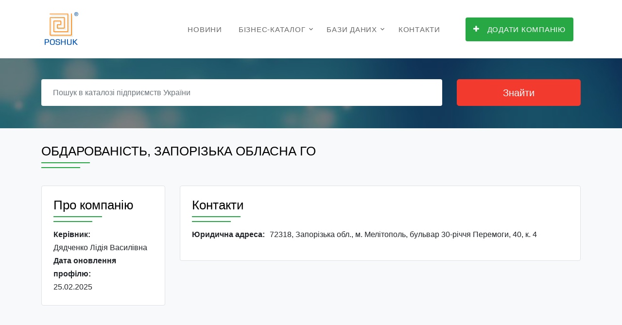

--- FILE ---
content_type: text/html;charset=UTF-8
request_url: https://www.poshuk.com/33764907
body_size: 5113
content:
<!DOCTYPE html>
<html lang="uk">
<head>
    <title>ОБДАРОВАНІСТЬ, ЗАПОРІЗЬКА ОБЛАСНА ГО | Адреса, телефон, офіційний сайт, карта | Пошук ®</title>
    <meta charset="utf-8">
    <meta name="viewport" content="width=device-width, initial-scale=1, shrink-to-fit=no">

    <link rel="stylesheet" href="/fonts/icomoon/style.css">

    <link rel="stylesheet" href="/css/bootstrap.min.css">
    <link rel="stylesheet" href="/css/magnific-popup.css">
    <!-- <link rel="stylesheet" href="/css/jquery-ui.css"> -->
    <link rel="stylesheet" href="/css/owl.carousel.min.css">
    <link rel="stylesheet" href="/css/owl.theme.default.min.css">
    <!-- <link rel="stylesheet" href="/css/bootstrap-datepicker.css"> -->
    <!-- <link rel="stylesheet" href="/css/animate.css"> -->

    <link rel="stylesheet" href="https://cdn.jsdelivr.net/npm/mediaelement@4.2.7/build/mediaelementplayer.min.css">

    <link rel="stylesheet" href="/fonts/flaticon/font/flaticon.css">

    <link rel="stylesheet" href="/css/aos.css">
    <link rel="stylesheet" href="/css/style.css">
	
    <link rel="canonical" href="https://www.poshuk.com/33764907">
    
	<!-- Google tag (gtag.js) -->
    <script async src="https://www.googletagmanager.com/gtag/js?id=G-LTEDZ3P8BL"></script>
    <script>
      window.dataLayer = window.dataLayer || [];
      function gtag(){dataLayer.push(arguments);}
      gtag('js', new Date());

      gtag('config', 'G-LTEDZ3P8BL');
    </script>

    <!-- Автоматизированные объявления - AdSense -->
    <script async src="//pagead2.googlesyndication.com/pagead/js/adsbygoogle.js"></script>
    <script>
        (adsbygoogle = window.adsbygoogle || []).push({
            google_ad_client: "ca-pub-8475081837651631",
            enable_page_level_ads: true
        });
    </script>
	
	<!-- Yandex.Metrika counter -->
	<script type="text/javascript" >
	(function(m,e,t,r,i,k,a){m[i]=m[i]||function(){(m[i].a=m[i].a||[]).push(arguments)};
	m[i].l=1*new Date();
	for (var j = 0; j < document.scripts.length; j++) {if (document.scripts[j].src === r) { return; }}
	k=e.createElement(t),a=e.getElementsByTagName(t)[0],k.async=1,k.src=r,a.parentNode.insertBefore(k,a)})
	(window, document, "script", "https://mc.yandex.ru/metrika/tag.js", "ym");

	ym(102711766, "init", {
        clickmap:true,
        trackLinks:true,
        accurateTrackBounce:true,
        webvisor:true
	});
	</script>
	<noscript><div><img src="https://mc.yandex.ru/watch/102711766" style="position:absolute; left:-9999px;" alt="" /></div></noscript>
	<!-- /Yandex.Metrika counter -->
	
</head>
<body>


<div class="site-wrap">
    <div class="site-mobile-menu">
        <div class="site-mobile-menu-header">
            <div class="site-mobile-menu-close mt-3">
                <span class="icon-close2 js-menu-toggle"></span>
            </div>
        </div>
        <div class="site-mobile-menu-body"></div>
    </div> <!-- .site-mobile-menu -->

    <div class="site-navbar-wrap js-site-navbar bg-white">
    <div class="container">
        <div class="site-navbar bg-light">
            <div class="py-1">
                <div class="row align-items-center">
                    <div class="col-2">
                        <div class="mb-0 site-logo">
                            <a href="/"><img src="/images/poshuk.gif" alt="POSHUK"></a>
                        </div>
                    </div>
                    <div class="col-10">
                        <div class="site-navigation text-right" role="navigation">
                            <div class="container">
                                <div class="d-inline-block d-lg-none ml-md-0 mr-auto py-3">
                                    <a href="#" class="site-menu-toggle js-menu-toggle text-black">
                                        <span class="icon-menu h3"></span></a></div>
                                <ul class="site-menu js-clone-nav d-none d-lg-block">
                                    <!-- <li><a href="/">Головна</a></li> -->
                                    <li><a href="/articles">Новини</a></li>
                                    <li class="has-children">
                                        <a href="/biznes-katalog">Бізнес-каталог</a>
                                        <ul class="dropdown arrow-top">
                                            <li><a href="/best-enterprises">Рейтинг компаній</a></li>											
                                            <li class="has-children">
                                                <a href="/reklama">Інтернет реклама</a>
                                                <ul class="dropdown">                                                                                                        
                                                    <li><a href="https://www.ua-region.com.ua/paket-effective">Ефективний</a></li>
													<li><a href="https://www.ua-region.com.ua/paket-optimal">Оптимальний</a></li>
                                                    <li><a href="https://www.ua-region.com.ua/paket-gold">Gold</a></li>
													<li><a href="https://www.ua-region.com.ua/paket-vip">VIP</a></li>
                                                    <li><a href="https://www.ua-region.com.ua/porivnyaty-pakety">Порівняти пакети</a></li>
                                                </ul>
                                            </li>
                                            <li><a href="/seo">Просування SEO</a></li>
                                            <li><a href="/email-marketing">Email маркетинг</a></li>
                                            <li><a href="/about">Про проект</a></li>
											
                                            <!-- <li><a href="/biznes-katalog">Угода користувача</a></li> -->											
                                        </ul>
                                    </li>
                                    <li class="has-children">
                                        <a href="/databases">Бази даних</a>
                                        <ul class="dropdown arrow-top">
										    <li><a href="/databases-excel">Каталоги в EXCEL</a></li>
                                            <li class="has-children">
                                                <a href="/databases-bg">Каталоги Бізнес-Гід</a>
                                                <ul class="dropdown">
                                                    <li><a href="https://www.ua-region.com.ua/cd-ua-full">Повна база даних підприємств України</a></li>
                                                    <li><a href="https://www.ua-region.com.ua/cd-ua-industry">Промисловість</a></li>
                                                    <li><a href="https://www.ua-region.com.ua/cd-ua-agriculture">Сільське господарство</a></li>
                                                    <li><a href="https://www.ua-region.com.ua/cd-ua-trade">Торгівля</a></li>
                                                    <li><a href="https://www.ua-region.com.ua/cd-ua-building">Будівництво</a></li>
                                                    <li><a href="https://www.ua-region.com.ua/cd-ua-transport">Транспорт</a></li>
                                                    <li><a href="https://www.ua-region.com.ua/cd-ua-kiev">Київ та область</a></li>
                                                    <li><a href="https://www.ua-region.com.ua/cd-ua-west">Західний регіон</a></li>
                                                    <li><a href="https://www.ua-region.com.ua/cd-ua-east">Східний регіон</a></li>
                                                    <li><a href="https://www.ua-region.com.ua/cd-ua-north">Північний регіон</a></li>
                                                    <li><a href="https://www.ua-region.com.ua/cd-ua-south">Південний регіон</a></li>
                                                    <li><a href="https://www.ua-region.com.ua/cd-ua-center">Центральний регіон</a></li>
                                                </ul>
                                            </li>
                                            <li><a href="https://www.ua-region.com.ua/db-order">Формування БД по галузям і территориям</a></li>
                                        </ul>
                                    </li>
                                    <li><a href="/contacts">Контакти</a></li>
									<li>&nbsp;</li>
                                    <li><a href="https://www.ua-region.com.ua/add-enterprises"><span class="bg-primary text-white py-3 px-3 rounded"><span class="icon-plus mr-3"></span>Додати компанію</span></a></li>
                                </ul>
                            </div>
                        </div>
                    </div>
                </div>
            </div>
        </div>
    </div>
</div>    <div style="height: 113px;"></div>
    <div class="unit-5 overlay" style="background-image: url('../images/hero_1.jpg');">
      <div class="container">
        <div class="row align-items-center">
            <div class="col-12">
                <form action="/search">
                    <div class="row mb-3">
                        <div class="col-md-9">
                            <div class="row">
                                <div class="col-md-12 mb-3 mb-md-0">
                                    <input type="text" name="q" value="" class="mr-3 form-control border-0 px-4" placeholder="Пошук в каталозі підприємств України" required>
                                </div>
								<!--
                                <div class="d-none d-sm-block col-md-6 mb-3 mb-md-0">
                                    <div class="input-wrap">
                                        <span class="icon icon-room"></span>
                                        <input type="text" class="form-control form-control-block search-input  border-0 px-4" id="autocomplete" placeholder="область, місто, село ... " onFocus="geolocate()">
                                    </div>
                                </div>
								-->
                            </div>
                        </div>
                        <div class="col-md-3">
                            <input type="submit" class="btn btn-search btn-lg btn-danger btn-block" value="Знайти">
                        </div>
                    </div>
					<!--
                    <div class="row d-none d-sm-block">
                        <div class="col-md-12">
                            <p class="small">або дивіться в рубриках:
                                <a href="#" class="category">Промисловість</a> <a href="#" class="category">Сільське господарство</a>
                                <a href="#" class="category">Торгівля</a> <a href="#" class="category">Будівництво</a>
                                <a href="#" class="category">Транспорт</a>
                            </p>
                        </div>
                    </div>
					-->
                </form>
            </div>
        </div>
    </div>
</div>
        <div class="site-section bg-light" data-aos="fade">
        <div class="container">

            <div class="row align-items-center">
                <div class="col-md-11 mb-md-0 order-md-2">
                    <div class="text-left mb-5 section-heading">
                        <h1>ОБДАРОВАНІСТЬ, ЗАПОРІЗЬКА ОБЛАСНА ГО</h1>
                    </div>
                </div>
            </div>

            <div class="row">
                <div class="col">
                    <div class="row">
                        <div class="col-lg-3">
                            <!-- Если есть Логотип -->
                            
                            <!-- Если есть Служебная информация -->
                                                            <div class="border rounded p-4 mb-3 bg-white">

                                    <div class="text-left mb-4 section-heading">
                                        <h2>Про компанію</h2>
                                    </div>
                                    <p class="mb-0 font-weight-bold">Керівник:</p><p class="mb-0">Дядченко Лідія Василівна</p><p class="mb-0 font-weight-bold">Дата оновлення профілю:</p><p class="mb-0">25.02.2025</p>                                </div>
                            						
                              
                            <div class="my-4">
                                <ins class="adsbygoogle"
     style="display:block; text-align:center;"
     data-ad-layout="in-article"
     data-ad-format="fluid"
     data-ad-client="ca-pub-8475081837651631"
     data-ad-slot="4010478493"></ins>
<script>
     (adsbygoogle = window.adsbygoogle || []).push({});
</script>                            </div>							

                        </div>

                        <div class="col-lg-9">
                            <div class="border rounded p-4 mb-3 bg-white">
                                <div class="row align-items-center">
                                    <div class="col-lg-9 mb-md-0">
                                        <div class="text-left mb-4 section-heading">
                                            <h2>Контакти</h2>
                                        </div>
                                    </div>
                                </div>

                                <!-- Если есть адрес -->
                                <p class="mb-0"><span class="dlab-span-160 font-weight-bold">Юридична адреса:&nbsp;&nbsp;</span>72318, Запорізька обл., м. Мелітополь, бульвар 30-річчя Перемоги, 40, к. 4</p>                                <div class="mb-3"></div>

                                <div class="mb-3"></div>                            </div>				
       
                            <div class="my-4">
                                <ins class="adsbygoogle"
     style="display:block; text-align:center;"
     data-ad-layout="in-article"
     data-ad-format="fluid"
     data-ad-client="ca-pub-8475081837651631"
     data-ad-slot="4903143363"></ins>
<script>
     (adsbygoogle = window.adsbygoogle || []).push({});
</script>                            </div>					
	
                            <!-- Если есть КВЕД-2010 -->
                                                            <div class="border rounded p-4 mb-3 bg-white">
                                    <div class="text-left mb-4 section-heading">
                                        <h2>Види діяльності</h2>
                                    </div>
                                    <section>
                                        <p class="m-0"><b>94.99</b> — Діяльність інших громадських організацій</p>                                    </section>
                                </div>
                            
                        </div>
                    </div>
                </div>
            </div>
        </div>
    </div>

    <!-- Фотогалерея | Начало -->
        <!-- Фотогалерея | Конец -->

    <div class="site-section site-block-feature">
        <div class="container">
            <div class="text-center mb-5 section-heading">
                <h2>Відгуки</h2>
            </div>
            <div class="justify-content-center d-md-flex border-bottom">
                <!-- Комментарии Фейсбук -->
                <div id="fb-root"></div>
                <script>(function (d, s, id) {
                        var js, fjs = d.getElementsByTagName(s)[0];
                        if (d.getElementById(id)) return;
                        js = d.createElement(s);
                        js.id = id;
                        js.src = "//connect.facebook.net/uk_UA/sdk.js#xfbml=1&version=v2.10&appId=473707386300055";
                        fjs.parentNode.insertBefore(js, fjs);
                    }(document, 'script', 'facebook-jssdk'));</script>

                <div class="fb-comments" data-href="https://www.ua-region.com.ua/33764907#comments"
                     data-numposts="10" order_by="reverse_time"></div>
                <!-- End Комментарии Фейсбук -->
            </div>
        </div>
    </div>

    <footer class="site-footer">
    <div class="container">
        <div class="row">
		
			            <div class="col-md-6">
				<p class="text-muted">
				Джерело даних:</p>
				<p>
				<a href="https://www.ua-region.com.ua/33764907" rel="canonical noopener" target="_blank">ОБДАРОВАНІСТЬ, ЗАПОРІЗЬКА ОБЛАСНА ГО — (ЄДРПОУ  
				33764907) — <br>профіль компанії на UA-REGION</a>
				</p>	
            </div>			
						
			
            <div class="col-md-6">
                <div class="row">
                    <div class="col-md-6">
                        <h3 class="footer-heading mb-4 text-white"><a href="/biznes-katalog">Бізнес-каталог</a></h3>
                        <ul class="list-unstyled">
                            <li><a href="/best-enterprises">Рейтинг компаній</a></li>
                            <li><a href="/reklama">Інтернет реклама</a></li>
                            <li><a href="/seo">Просування SEO</a></li>
                            <li><a href="/email-marketing">Email маркетинг</a></li>
                        </ul>
                    </div>
                    <div class="col-md-6">
                        <h3 class="footer-heading mb-4 text-white"><a href="/databases">Бази даних</a></h3>
                        <ul class="list-unstyled">
                            <li><a href="/databases-excel">Каталоги в EXCEL</a></li>
                            <li><a href="/databases-bg">Каталоги Бізнес-Гід</a></li>
                            <li><a href="https://www.ua-region.com.ua/db-order">Онлайн замовлення БД</a></li>
                        </ul>
                    </div>
                </div>
            </div>
        </div>
        <div class="row text-center">
            <div class="col-md-12">
                <p>
                    <!-- Link back to Databases Lab. -->
                    Copyright &copy;
                    <script>document.write(new Date().getFullYear());</script> | All Rights Reserved | Databases Lab.
                    <!-- Link back to Databases Lab. -->
                </p>
            </div>

        </div>
    </div>
</footer>
</div>

<script src="/js/jquery-3.3.1.min.js"></script>
<script src="/js/jquery-migrate-3.0.1.min.js"></script>
<script src="/js/jquery-ui.js"></script>
<script src="/js/popper.min.js"></script>
<script src="/js/bootstrap.min.js"></script>
<script src="/js/owl.carousel.min.js"></script>
<script src="/js/jquery.stellar.min.js"></script>
<script src="/js/jquery.countdown.min.js"></script>
<script src="/js/jquery.magnific-popup.min.js"></script>
<script src="/js/bootstrap-datepicker.min.js"></script>
<script src="/js/aos.js"></script>


<script src="/js/mediaelement-and-player.min.js"></script>

<script src="/js/main.js"></script>

<!-- Подключаем скрипт readmore.js -->
<script src="/js/readmore.js"></script>
<script>
    $('section').readmore({ //вызов плагина
        speed: 250, //скорость раскрытия скрытого текста (в миллисекундах)
        maxHeight: 212, //высота раскрытой области текста (в пикселях)
        heightMargin: 16, //избегание ломания блоков, которые больше maxHeight (в пикселях)
        moreLink: '<a href="#"><span class="icon-arrow-down"></span></a>', //ссылка "Читать далее", можно переименовать
        lessLink: '<a href="#"><span class="icon-arrow-up"></span></a>' //ссылка "Скрыть", можно переименовать
    });
</script>


</body>
</html>


--- FILE ---
content_type: text/html; charset=utf-8
request_url: https://www.google.com/recaptcha/api2/aframe
body_size: 266
content:
<!DOCTYPE HTML><html><head><meta http-equiv="content-type" content="text/html; charset=UTF-8"></head><body><script nonce="aT5zFml0m-DJgseh4hg6kQ">/** Anti-fraud and anti-abuse applications only. See google.com/recaptcha */ try{var clients={'sodar':'https://pagead2.googlesyndication.com/pagead/sodar?'};window.addEventListener("message",function(a){try{if(a.source===window.parent){var b=JSON.parse(a.data);var c=clients[b['id']];if(c){var d=document.createElement('img');d.src=c+b['params']+'&rc='+(localStorage.getItem("rc::a")?sessionStorage.getItem("rc::b"):"");window.document.body.appendChild(d);sessionStorage.setItem("rc::e",parseInt(sessionStorage.getItem("rc::e")||0)+1);localStorage.setItem("rc::h",'1769819933067');}}}catch(b){}});window.parent.postMessage("_grecaptcha_ready", "*");}catch(b){}</script></body></html>